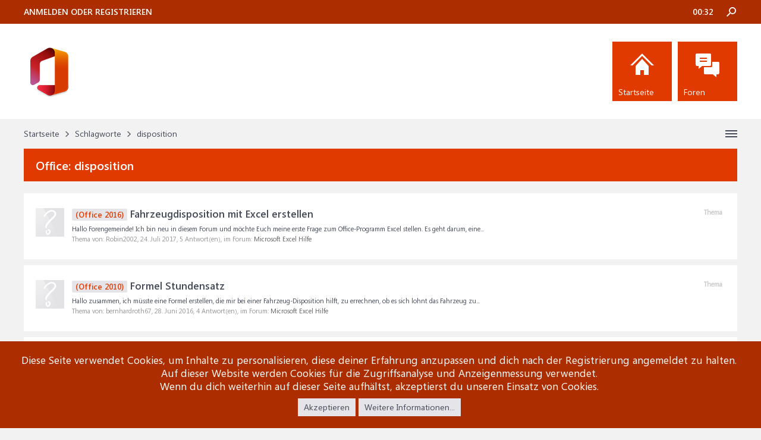

--- FILE ---
content_type: text/css; charset=utf-8
request_url: https://www.office-hilfe.com/support/css.php?css=dark_azucloud,login_bar,node_list,notices,panel_scroller,search_results,xb_avatar_username&style=2&dir=LTR&d=1768940210
body_size: 4923
content:
@charset "UTF-8";.dark_azucloud_terms{margin-top:5px}.dark_azucloud_terms
*{font-weight:normal;font-size:11px;display:inline}.dark_azucloud_terms
h2{font-weight:bold;font-size:16px}.dark_azucloud_terms
h3{font-weight:bold;font-size:14px}.dark_azucloud_terms
h4{font-weight:normal;font-size:13px}.dark_azucloud_terms
strong{font-weight:normal;font-size:12px}#loginBar{color:#fff;background-color:#032A46;position:relative;z-index:1}#loginBar
.ctrlWrapper{margin:0
10px}#loginBar
.pageContent{padding-top:0;position:relative;_height:0px}#loginBar
a{color:#6cb2e4}#loginBar
form{padding:10px
0;margin:0
auto;display:none;line-height:20px;position:relative}#loginBar .xenForm .ctrlUnit,
#loginBar .xenForm .ctrlUnit > dt
label{margin:0;border:none}#loginBar .xenForm .ctrlUnit>dd{position:relative}#loginBar .lostPassword,
#loginBar
.lostPasswordLogin{font-size:11px}#loginBar
.rememberPassword{font-size:11px}#loginBar
.textCtrl{color:rgb(68, 74, 88);background-color:rgb(242, 242, 243);border-style:none;height:24px}#loginBar .textCtrl[type=text]{font-size:17px;font-family:'SegoeuiSB'}#loginBar .textCtrl:-webkit-autofill{background:rgb(242, 242, 243) !important;color:rgb(68, 74, 88)}#loginBar .textCtrl:focus{background:#fff none}#loginBar
input.textCtrl.disabled{color:#a5cae4;background-color:#032A46;border-style:dashed}#loginBar
.button{min-width:85px;*width:85px}#loginBar
.button.primary{font-weight:bold}#loginBar
form.eAuth{-x-max-width:700px}#loginBar form.eAuth
.ctrlWrapper{margin-right:200px;box-sizing:border-box}#loginBar form.eAuth
#eAuthUnit{position:absolute;top:0px;right:10px}#eAuthUnit
li{margin-top:10px;line-height:0}#loginBar
#loginBarHandle{font-size:11px;color:rgb(242, 242, 243);background-color:#032A46;padding:0
10px;margin-right:20px;border-bottom-right-radius:10px;border-bottom-left-radius:10px;position:absolute;right:0px;bottom: -20px;text-align:center;z-index:1;line-height:20px;box-shadow:0px 2px 5px #032A46}@media (max-width:800px){.Responsive #loginBar form.eAuth
.ctrlWrapper{border-right:none;margin-right:10px}.Responsive #loginBar form.eAuth
#eAuthUnit{position:static;width:180px;margin:0
auto 10px}}.nodeList{zoom:1}.nodeList
.node{zoom:1;vertical-align:bottom;margin-top:10px}.nodeList
.node.level_1{margin-bottom:20px}.nodeList .node.level_1:last-child{margin-bottom:0}.nodeList .node.groupNoChildren+.node.groupNoChildren{margin-top: -20px}.node
.nodeInfo{overflow:hidden;zoom:1;position:relative}.node .nodeInfo.primaryContent,
.node
.nodeInfo.secondaryContent{}.node
.nodeIcon{margin-right:20px;float:left;width:60px;height:60px}.node .forumNodeInfo .nodeIcon,
.node .categoryForumNodeInfo
.nodeIcon{background-image:url('styles/brivium/iodine/xenforo/node-sprite.png');background-repeat:no-repeat;background-position:center -45px}.node .forumNodeInfo.unread .nodeIcon,
.node .categoryForumNodeInfo.unread
.nodeIcon{background-image:url('styles/brivium/iodine/xenforo/node-sprite.png');background-repeat:no-repeat;background-position:center 15px}.node .pageNodeInfo
.nodeIcon{background-image:url('styles/brivium/iodine/xenforo/node-sprite.png');background-repeat:no-repeat;background-position:center -105px}.node .linkNodeInfo
.nodeIcon{background-image:url('styles/brivium/iodine/xenforo/node-sprite.png');background-repeat:no-repeat;background-position:center -165px}.node
.nodeText{margin:0
320px 0 80px}.node .nodeText
.nodeTitle{font-size:17px;font-family:'SegoeuiSB';color:rgb(68, 74, 88);margin-top:5px;margin-bottom:10px}.node .unread .nodeText
.nodeTitle{}.node
.nodeDescription{font-size:11px}.hasJs .node
.nodeDescriptionTooltip{display:none}.Touch .node
.nodeDescriptionTooltip{display:block}.node
.nodeStats{font-size:14px;margin-top:3px}.node
.nodeExtraNote{text-align:right;font-size:11px;color:rgb(150,150,150)}.node
.subForumList{overflow:hidden;*zoom:1;margin: -5px 0 0;margin-left:80px}.node .subForumList
li{float:left;width:31%;margin:2px
0 2px 2%}.node .subForumList li
.nodeTitle{font-size:11px;overflow:hidden;white-space:nowrap;word-wrap:normal;text-overflow:ellipsis}.node .subForumList .unread
.nodeTitle{}.node .subForumList li ol,
.node .subForumList li
ul{display:none}.node
.nodeLastPost{font-size:14px;background:none;padding:0;margin:20px;border:1px
none black;position:absolute;top:0;right:0;line-height:18px;white-space:nowrap;word-wrap:normal;overflow:hidden;width:300px}.node .nodeLastPost
.lastThreadTitle{text-overflow:ellipsis;max-width:100%;display:block;overflow:hidden}.node .nodeLastPost
.lastThreadMeta{display:block;margin-top:2px}.node .nodeLastPost
.noMessages{line-height:28px}.node
.nodeControls{position:absolute;top:0;right:322px;margin:20px
0}.node
.tinyIcon{background:transparent url('styles/brivium/iodine/xenforo/xenforo-ui-sprite.png') no-repeat -112px -16px;margin:1px
4px;display:block;white-space:nowrap;text-indent:9999px;overflow:hidden;opacity:0;width:14px;height:14px}.node .nodeInfo:hover .tinyIcon[href],
.Touch .node
.tinyIcon{opacity:1}.nodeDescriptionTip{padding:4px
10px;margin-top: -22px;line-height:1.5;width:350px;height:auto}.nodeDescriptionTip
.arrow{border:6px
solid transparent;border-right-color:rgb(0,0,0);border-right-color:rgba(0,0,0, 0.6);_border-right-color:rgb(0,0,0);border-left:1px none black;top:6px;left: -6px;bottom:auto}.nodeDescriptionTip.arrowBottom
.arrow{top:auto;left:10px;bottom: -6px;border:6px
solid transparent;border-top-color:rgb(0,0,0);border-top-color:rgba(0,0,0, 0.6);_border-top-color:rgb(0,0,0);border-bottom:1px none black}.nodeList .categoryForumNodeInfo,
.nodeList .forumNodeInfo,
.nodeList .pageNodeInfo,
.nodeList
.linkNodeInfo{background-color:rgb(255, 255, 255);padding:10px;border:none;padding:20px}.nodeList
.categoryStrip{font-size:20px;font-family:'SegoeuiSB';color:#fff;background-color:rgb(224, 58, 0);padding:15px
20px;margin:0
auto;line-height:25px;border-bottom-color:;min-height:6px}.nodeList .categoryStrip
.nodeTitle{color:#fff}.nodeList .categoryStrip .nodeTitle
a{color:#fff}.nodeList .categoryStrip
.nodeDescription{font-size:14px;color:rgb(68, 74, 88)}.nodeList .categoryStrip .nodeDescription
a{color:rgb(68, 74, 88)}.nodeList .node.groupNoChildren + .node.groupNoChildren
.categoryStrip{display:none}.nodeStats{overflow:hidden;zoom:1}.nodeStats dl,.subForumsPopup{float:left;display:block;margin-right:15px}.subForumsPopup.Popup
.PopupControl.PopupOpen{background-image:none}.subForumsPopup
a.PopupControl{padding-left:5px;padding-right:5px}.subForumsPopup
.dt{color:rgb(68, 74, 88)}.subForumsPopup .PopupOpen
.dt{color:rgb(68, 74, 88)}.subForumsMenu .node
.node{}.subForumsMenu .node
.nodeTitle{font-size:14px}.subForumsMenu .node .unread
.nodeTitle{}.nodeListNewDiscussionButton{margin-top:10px;text-align:right}@media (max-width:610px){.Responsive .node
.nodeText{margin-right:0}.Responsive.Touch .node .nodeDescriptionTooltip,
.Responsive .node
.nodeDescription{display:none}.Responsive .node
.nodeLastPost{position:static;height:auto;width:auto;background:none;border:none;padding:0;margin: --2px 0 0 80px}.Responsive .node .nodeLastPost
.noMessages{display:none}.Responsive .node .nodeLastPost .lastThreadTitle,
.Responsive .node .nodeLastPost
.lastThreadUser{display:none}.Responsive .node .nodeLastPost .lastThreadDate:before{content:attr(data-latest)}.Responsive .node
.nodeControls{display:none}.Responsive .node
.subForumList{display:none}.Responsive
.nodeDescriptionTip{width:auto;max-width:350px}}@media (max-width:480px){.Responsive
.subForumsPopup{display:none}}.smallNodeIcon{float:left;width:14px;height:14px;margin-right:2px}.node.node_9
.nodeIcon{background-image:url('data/xfa/nodesicontweak/icons/word-forum.png') !important;background-position:0 0 !important;background-size:60px 60px;background-repeat:no-repeat}.node.node_9 .unread
.nodeIcon{background-image:url('data/xfa/nodesicontweak/icons/word-forum.png') !important;background-position:0 0 !important;background-size:60px 60px;background-repeat:no-repeat}.node.level-n.node_9
.smallNodeIcon{background-image:url('data/xfa/nodesicontweak/icons/word-forum.png') !important;background-position:0 0 !important;background-size:20px 20px;background-repeat:no-repeat}.node.node_9 .unread
.smallNodeIcon{background-image:url('data/xfa/nodesicontweak/icons/word-forum.png') !important;background-position:0 0 !important;background-size:20px 20px;background-repeat:no-repeat}.node9 .titleBar h1
.nodeIcon{background-image:url('data/xfa/nodesicontweak/icons/word-forum.png') !important;background-position:0 0 !important;background-size:60px 60px;background-repeat:no-repeat;float:left;width:60px;height:60px;margin-right:5px}.node.node_10
.nodeIcon{background-image:url('data/xfa/nodesicontweak/icons/excel-forum.png') !important;background-position:0 0 !important;background-size:60px 60px;background-repeat:no-repeat}.node.node_10 .unread
.nodeIcon{background-image:url('data/xfa/nodesicontweak/icons/excel-forum.png') !important;background-position:0 0 !important;background-size:60px 60px;background-repeat:no-repeat}.node.level-n.node_10
.smallNodeIcon{background-image:url('data/xfa/nodesicontweak/icons/excel-forum.png') !important;background-position:0 0 !important;background-size:14px 14px;background-repeat:no-repeat}.node.node_10 .unread
.smallNodeIcon{background-image:url('data/xfa/nodesicontweak/icons/excel-forum.png') !important;background-position:0 0 !important;background-size:14px 14px;background-repeat:no-repeat}.node10 .titleBar h1
.nodeIcon{background-image:url('data/xfa/nodesicontweak/icons/excel-forum.png') !important;background-position:0 0 !important;background-size:60px 60px;background-repeat:no-repeat;float:left;width:60px;height:60px;margin-right:5px}.node.node_12
.nodeIcon{background-image:url('data/xfa/nodesicontweak/icons/outlook-forum.png') !important;background-position:0 0 !important;background-size:60px 60px;background-repeat:no-repeat}.node.node_12 .unread
.nodeIcon{background-image:url('data/xfa/nodesicontweak/icons/outlook-forum.png') !important;background-position:0 0 !important;background-size:60px 60px;background-repeat:no-repeat}.node.level-n.node_12
.smallNodeIcon{background-image:url('data/xfa/nodesicontweak/icons/outlook-forum.png') !important;background-position:0 0 !important;background-size:14px 14px;background-repeat:no-repeat}.node.node_12 .unread
.smallNodeIcon{background-image:url('data/xfa/nodesicontweak/icons/outlook-forum.png') !important;background-position:0 0 !important;background-size:14px 14px;background-repeat:no-repeat}.node12 .titleBar h1
.nodeIcon{background-image:url('data/xfa/nodesicontweak/icons/outlook-forum.png') !important;background-position:0 0 !important;background-size:60px 60px;background-repeat:no-repeat;float:left;width:60px;height:60px;margin-right:5px}.node.node_11
.nodeIcon{background-image:url('data/xfa/nodesicontweak/icons/access-forum.png') !important;background-position:0 0 !important;background-size:60px 60px;background-repeat:no-repeat}.node.node_11 .unread
.nodeIcon{background-image:url('data/xfa/nodesicontweak/icons/access-forum.png') !important;background-position:0 0 !important;background-size:60px 60px;background-repeat:no-repeat}.node.level-n.node_11
.smallNodeIcon{background-image:url('data/xfa/nodesicontweak/icons/access-forum.png') !important;background-position:0 0 !important;background-size:14px 14px;background-repeat:no-repeat}.node.node_11 .unread
.smallNodeIcon{background-image:url('data/xfa/nodesicontweak/icons/access-forum.png') !important;background-position:0 0 !important;background-size:14px 14px;background-repeat:no-repeat}.node11 .titleBar h1
.nodeIcon{background-image:url('data/xfa/nodesicontweak/icons/access-forum.png') !important;background-position:0 0 !important;background-size:60px 60px;background-repeat:no-repeat;float:left;width:60px;height:60px;margin-right:5px}.node.node_13
.nodeIcon{background-image:url('data/xfa/nodesicontweak/icons/powerpoint-forum.png') !important;background-position:0 0 !important;background-size:60px 60px;background-repeat:no-repeat}.node.node_13 .unread
.nodeIcon{background-image:url('data/xfa/nodesicontweak/icons/powerpoint-forum.png') !important;background-position:0 0 !important;background-size:60px 60px;background-repeat:no-repeat}.node.level-n.node_13
.smallNodeIcon{background-image:url('data/xfa/nodesicontweak/icons/powerpoint-forum.png') !important;background-position:0 0 !important;background-size:14px 14px;background-repeat:no-repeat}.node.node_13 .unread
.smallNodeIcon{background-image:url('data/xfa/nodesicontweak/icons/powerpoint-forum.png') !important;background-position:0 0 !important;background-size:14px 14px;background-repeat:no-repeat}.node13 .titleBar h1
.nodeIcon{background-image:url('data/xfa/nodesicontweak/icons/powerpoint-forum.png') !important;background-position:0 0 !important;background-size:60px 60px;background-repeat:no-repeat;float:left;width:60px;height:60px;margin-right:5px}.node.node_23
.nodeIcon{background-image:url('data/xfa/nodesicontweak/icons/teams-forum.png') !important;background-position:0 0 !important;background-size:60px 60px;background-repeat:no-repeat}.node.node_23 .unread
.nodeIcon{background-image:url('data/xfa/nodesicontweak/icons/teams-forum.png') !important;background-position:0 0 !important;background-size:60px 60px;background-repeat:no-repeat}.node.level-n.node_23
.smallNodeIcon{}.node.node_23 .unread
.smallNodeIcon{background-image:none !important;background-position:0 0 !important}.node23 .titleBar h1
.nodeIcon{background-image:url('data/xfa/nodesicontweak/icons/teams-forum.png') !important;background-position:0 0 !important;background-size:60px 60px;background-repeat:no-repeat;float:left;width:60px;height:60px;margin-right:5px}.node.node_17
.nodeIcon{background-image:url('data/xfa/nodesicontweak/icons/logo.png') !important;background-position:0 0 !important;background-size:60px 60px;background-repeat:no-repeat}.node.node_17 .unread
.nodeIcon{background-image:url('data/xfa/nodesicontweak/icons/logo.png') !important;background-position:0 0 !important;background-size:60px 60px;background-repeat:no-repeat}.node.level-n.node_17
.smallNodeIcon{background-image:url('data/xfa/nodesicontweak/icons/logo.png') !important;background-position:0 0 !important;background-size:14px 14px;background-repeat:no-repeat}.node.node_17 .unread
.smallNodeIcon{background-image:url('data/xfa/nodesicontweak/icons/logo.png') !important;background-position:0 0 !important;background-size:14px 14px;background-repeat:no-repeat}.node17 .titleBar h1
.nodeIcon{background-image:url('data/xfa/nodesicontweak/icons/logo.png') !important;background-position:0 0 !important;background-size:60px 60px;background-repeat:no-repeat;float:left;width:60px;height:60px;margin-right:5px}.node.node_19
.nodeIcon{background-image:url('data/xfa/nodesicontweak/icons/word-forum.png') !important;background-position:0 0 !important;background-size:60px 60px;background-repeat:no-repeat}.node.node_19 .unread
.nodeIcon{background-image:url('data/xfa/nodesicontweak/icons/word-forum.png') !important;background-position:0 0 !important;background-size:60px 60px;background-repeat:no-repeat}.node.level-n.node_19
.smallNodeIcon{background-image:url('data/xfa/nodesicontweak/icons/word-forum.png') !important;background-position:0 0 !important;background-size:14px 14px;background-repeat:no-repeat}.node.node_19 .unread
.smallNodeIcon{background-image:url('data/xfa/nodesicontweak/icons/word-forum.png') !important;background-position:0 0 !important;background-size:14px 14px;background-repeat:no-repeat}.node19 .titleBar h1
.nodeIcon{background-image:url('data/xfa/nodesicontweak/icons/word-forum.png') !important;background-position:0 0 !important;background-size:60px 60px;background-repeat:no-repeat;float:left;width:60px;height:60px;margin-right:5px}.node.node_18
.nodeIcon{background-image:url('data/xfa/nodesicontweak/icons/excel-forum.png') !important;background-position:0 0 !important;background-size:60px 60px;background-repeat:no-repeat}.node.node_18 .unread
.nodeIcon{background-image:url('data/xfa/nodesicontweak/icons/excel-forum.png') !important;background-position:0 0 !important;background-size:60px 60px;background-repeat:no-repeat}.node.level-n.node_18
.smallNodeIcon{background-image:url('data/xfa/nodesicontweak/icons/excel-forum.png') !important;background-position:0 0 !important;background-size:14px 14px;background-repeat:no-repeat}.node.node_18 .unread
.smallNodeIcon{background-image:url('data/xfa/nodesicontweak/icons/excel-forum.png') !important;background-position:0 0 !important;background-size:14px 14px;background-repeat:no-repeat}.node18 .titleBar h1
.nodeIcon{background-image:url('data/xfa/nodesicontweak/icons/excel-forum.png') !important;background-position:0 0 !important;background-size:60px 60px;background-repeat:no-repeat;float:left;width:60px;height:60px;margin-right:5px}.node.node_20
.nodeIcon{background-image:url('data/xfa/nodesicontweak/icons/outlook-forum.png') !important;background-position:0 0 !important;background-size:60px 60px;background-repeat:no-repeat}.node.node_20 .unread
.nodeIcon{background-image:url('data/xfa/nodesicontweak/icons/outlook-forum.png') !important;background-position:0 0 !important;background-size:60px 60px;background-repeat:no-repeat}.node.level-n.node_20
.smallNodeIcon{background-image:url('data/xfa/nodesicontweak/icons/outlook-forum.png') !important;background-position:0 0 !important;background-size:14px 14px;background-repeat:no-repeat}.node.node_20 .unread
.smallNodeIcon{background-image:url('data/xfa/nodesicontweak/icons/outlook-forum.png') !important;background-position:0 0 !important;background-size:14px 14px;background-repeat:no-repeat}.node20 .titleBar h1
.nodeIcon{background-image:url('data/xfa/nodesicontweak/icons/outlook-forum.png') !important;background-position:0 0 !important;background-size:60px 60px;background-repeat:no-repeat;float:left;width:60px;height:60px;margin-right:5px}.node.node_21
.nodeIcon{background-image:url('data/xfa/nodesicontweak/icons/access-forum.png') !important;background-position:0 0 !important;background-size:60px 60px;background-repeat:no-repeat}.node.node_21 .unread
.nodeIcon{background-image:url('data/xfa/nodesicontweak/icons/access-forum.png') !important;background-position:0 0 !important;background-size:60px 60px;background-repeat:no-repeat}.node.level-n.node_21
.smallNodeIcon{background-image:url('data/xfa/nodesicontweak/icons/access-forum.png') !important;background-position:0 0 !important;background-size:14px 14px;background-repeat:no-repeat}.node.node_21 .unread
.smallNodeIcon{background-image:url('data/xfa/nodesicontweak/icons/access-forum.png') !important;background-position:0 0 !important;background-size:14px 14px;background-repeat:no-repeat}.node21 .titleBar h1
.nodeIcon{background-image:url('data/xfa/nodesicontweak/icons/access-forum.png') !important;background-position:0 0 !important;background-size:60px 60px;background-repeat:no-repeat;float:left;width:60px;height:60px;margin-right:5px}.node.node_22
.nodeIcon{background-image:url('data/xfa/nodesicontweak/icons/powerpoint-forum.png') !important;background-position:0 0 !important;background-size:60px 60px;background-repeat:no-repeat}.node.node_22 .unread
.nodeIcon{background-image:url('data/xfa/nodesicontweak/icons/powerpoint-forum.png') !important;background-position:0 0 !important;background-size:60px 60px;background-repeat:no-repeat}.node.level-n.node_22
.smallNodeIcon{background-image:url('data/xfa/nodesicontweak/icons/powerpoint-forum.png') !important;background-position:0 0 !important;background-size:14px 14px;background-repeat:no-repeat}.node.node_22 .unread
.smallNodeIcon{background-image:url('data/xfa/nodesicontweak/icons/powerpoint-forum.png') !important;background-position:0 0 !important;background-size:14px 14px;background-repeat:no-repeat}.node22 .titleBar h1
.nodeIcon{background-image:url('data/xfa/nodesicontweak/icons/powerpoint-forum.png') !important;background-position:0 0 !important;background-size:60px 60px;background-repeat:no-repeat;float:left;width:60px;height:60px;margin-right:5px}.node.node_31
.nodeIcon{background-image:url('data/xfa/nodesicontweak/icons/teams-forum.png') !important;background-position:0 0 !important;background-size:60px 60px;background-repeat:no-repeat}.node.node_31 .unread
.nodeIcon{background-image:url('data/xfa/nodesicontweak/icons/teams-forum.png') !important;background-position:0 0 !important;background-size:60px 60px;background-repeat:no-repeat}.node.level-n.node_31
.smallNodeIcon{}.node.node_31 .unread
.smallNodeIcon{background-image:none !important;background-position:0 0 !important}.node31 .titleBar h1
.nodeIcon{background-image:url('data/xfa/nodesicontweak/icons/teams-forum.png') !important;background-position:0 0 !important;background-size:60px 60px;background-repeat:no-repeat;float:left;width:60px;height:60px;margin-right:5px}.node.node_28
.nodeIcon{background-image:url('data/xfa/nodesicontweak/icons/logo.png') !important;background-position:0 0 !important;background-size:60px 60px;background-repeat:no-repeat}.node.node_28 .unread
.nodeIcon{background-image:url('data/xfa/nodesicontweak/icons/logo.png') !important;background-position:0 0 !important;background-size:60px 60px;background-repeat:no-repeat}.node.level-n.node_28
.smallNodeIcon{background-image:url('data/xfa/nodesicontweak/icons/logo.png') !important;background-position:0 0 !important;background-size:14px 14px;background-repeat:no-repeat}.node.node_28 .unread
.smallNodeIcon{background-image:url('data/xfa/nodesicontweak/icons/logo.png') !important;background-position:0 0 !important;background-size:14px 14px;background-repeat:no-repeat}.node28 .titleBar h1
.nodeIcon{background-image:url('data/xfa/nodesicontweak/icons/logo.png') !important;background-position:0 0 !important;background-size:60px 60px;background-repeat:no-repeat;float:left;width:60px;height:60px;margin-right:5px}.node.level-n.node_25
.smallNodeIcon{background-image:none !important;background-position:0 0 !important}.node.node_25 .unread
.smallNodeIcon{background-image:none !important;background-position:0 0 !important}.node.level-n.node_8
.smallNodeIcon{background-image:none !important;background-position:0 0 !important}.node.node_8 .unread
.smallNodeIcon{background-image:none !important;background-position:0 0 !important}.node.level-n.node_15
.smallNodeIcon{background-image:none !important;background-position:0 0 !important}.node.node_15 .unread
.smallNodeIcon{background-image:none !important;background-position:0 0 !important}.node.level-n.node_24
.smallNodeIcon{background-image:none !important;background-position:0 0 !important}.node.node_24 .unread
.smallNodeIcon{background-image:none !important;background-position:0 0 !important}.node.level-n.node_30
.smallNodeIcon{background-image:none !important;background-position:0 0 !important}.node.node_30 .unread
.smallNodeIcon{background-image:none !important;background-position:0 0 !important}.node.level-n.node_14
.smallNodeIcon{background-image:none !important;background-position:0 0 !important}.node.node_14 .unread
.smallNodeIcon{background-image:none !important;background-position:0 0 !important}.hasJs .FloatingContainer
.Notice{display:none}.FloatingContainer{position:fixed;width:300px;z-index:9997;top:auto;left:auto;bottom:0;right:20px}.Notices .Notice
.blockImage{padding:10px
0 5px 10px}.Notices .Notice .blockImage,
.FloatingContainer
.floatingImage{float:left}.Notices .Notice .blockImage img,
.FloatingContainer .floatingImage
img{max-width:48px;max-height:48px}.Notices .hasImage,
.FloatingContainer
.hasImage{margin-left:64px;min-height:52px}.FloatingContainer
.floatingItem{display:block;padding:10px;font-size:11px;position:relative;margin-bottom:20px;border:1px
solid transparent;border-radius:6px;box-shadow:1px 1px 3px rgba(0,0,0, 0.25)}.FloatingContainer
.floatingItem.primary{background-color:rgb(255, 255, 255);border-color:#a5cae4}.FloatingContainer
.floatingItem.secondary{color:rgb(68, 74, 88);background-color:#f9bc6d;border-color:#f9d9b0}.FloatingContainer
.floatingItem.dark{color:#fff;background:black;background:url(rgba.php?r=0&g=0&b=0&a=204);background:rgba(0,0,0, 0.8);_filter:progid:DXImageTransform.Microsoft.gradient(startColorstr=#CC000000,endColorstr=#CC000000);border-color:#333}.FloatingContainer
.floatingItem.light{color:#000;background:white;background:url(rgba.php?r=255&g=255&b=255&a=204);background:rgba(255,255,255, 0.8);_filter:progid:DXImageTransform.Microsoft.gradient(startColorstr=#CCFFFFFF,endColorstr=#CCFFFFFF);border-color:#ddd}.FloatingContainer .floatingItem
.title{font-size:14px;padding-bottom:5px;font-weight:bold;display:block}.FloatingContainer .floatingItem
.DismissCtrl{position:static;float:right;margin-left:5px;margin-right: -5px;margin-top: -5px}.Notices{display:none}.Notice.notice_-1 .noticeCookiesContent
.noticeCookiesContentRow{text-align:center}.Notice.notice_-1 .noticeCookiesContent
.noticeCookiesContentRow.noticeCookiesContentButtonRow{margin-top:10px}@media (max-width:800px){.Responsive
.Notice.wide{display:none !important}.Responsive .Notice.notice_-1
.noticeContent{padding:3px
3px 10px 3px}.Responsive .Notice.notice_-1 .noticeCookiesContent
.noticeCookiesContentRow{font-size:12px}.Responsive .Notice.notice_-1 .noticeCookiesContent .noticeCookiesContentRow.noticeCookiesContentButtonRow
.button{font-size:11px;padding:0px
4px;border-radius:5px}}@media (max-width:610px){.Responsive
.Notice.medium{display:none !important}}@media (max-width:480px){.Responsive
.Notice.narrow{display:none !important}.Responsive
.FloatingContainer{right:50%;margin-right: -150px}}.hasJs
.Notices.PanelScroller{display:none}.PanelScroller .scrollContainer,
.PanelScrollerOff
.panel{margin-bottom:10px;font-size:13pt;color:#fff}.PanelScroller
.PanelContainer{position:relative;clear:both;width:100%;overflow:auto}.hasJs .PanelScroller
.Panels{position:absolute}.PanelScroller
.Panels{clear:both;margin:0;padding:0}.PanelScroller .panel,
.PanelScrollerOff
.panel{overflow:hidden;position:relative;padding:0
!important;background-color:rgb(172, 46, 0);padding:20px}.PanelScroller .panel .noticeContent,
.PanelScrollerOff .panel
.noticeContent{padding:20px}.PanelScroller
.navContainer{margin: -10px 0 20px;overflow:hidden;zoom:1}.PanelScroller
.navControls{float:right}.PanelScroller
.navControls{zoom:1}.PanelScroller .navControls:after{content:'.';display:block;height:0;clear:both;visibility:hidden}.PanelScroller .navControls
a{font-size:11px;color:#fff;background-color:rgb(224, 58, 0);padding:3px
6px 2px;float:left;display:block;position:relative;border-radius:0}.PanelScroller .navControls>a:first-child{border-bottom-left-radius: }.PanelScroller .navControls>a:last-child{border-bottom-right-radius: }.PanelScroller .navControls a:hover{text-decoration:none}.PanelScroller .navControls
a.current{background-color:rgb(172, 46, 0)}.PanelScroller .navControls a
.arrow{display:none}.PanelScroller .navControls a.current
span{display:block;line-height:0px;width:0px;height:0px;border-top:5px solid #a5cae4;border-right:5px solid transparent;border-bottom:1px none black;border-left:5px solid transparent;-moz-border-bottom-colors:#a5cae4;position:absolute}.PanelScroller .navControls a.current
.arrow{border-top-color:;top:0px;left:50%;margin-left: -5px}.PanelScroller .navControls a .arrow
span{border-top-color:;top: -6px;left: -5px}.Notices .panel
.noticeContent{padding-right:25px}.bottomFixer .PanelScroller .panel,
.bottomFixer .PanelScrollerOff
.panel{margin-bottom:0;border-radius:0}.searchResultsList{}.searchResultSummary{overflow:hidden;zoom:1}.searchResultSummary
.resultCount{float:left}.searchResultSummary
.nextLink{float:right}.olderMessages{padding:5px
10px;font-size:11px;text-align:center}.searchResult{padding:20px;overflow:hidden;zoom:1;margin-bottom:10px;border:none}.searchResult
.avatar{float:left;margin:5px
0}.searchResult .avatar
img{}.searchResult
.main{padding:5px;margin-left:56px}.searchResult
.titleText{overflow:hidden;zoom:1;margin-bottom:2px}.searchResult
.title{font-size:17px;font-family:SegoeuiSB;line-height:18px}.searchResult
.contentType{float:right;color:rgb(200,200,200);font-weight:bold;font-size:11px}.searchResult
.meta{margin-bottom:2px;font-size:11px;color:rgb(150,150,150);overflow:hidden;zoom:1}.searchResult .meta
a{color:rgb(100,100,100)}.searchResult
.InlineModCheck{vertical-align:top}.searchResult
.snippet{margin-bottom:2px}.searchResult .snippet
a{color:rgb(68,74,88);text-decoration:none;font-size:11px}.searchResult.InlineModChecked{background:rgb(255, 255, 200) url('styles/brivium/iodine/xenforo/gradients/category-23px-light.png') repeat-x top}.searchWarnings{color:rgb(100,100,100);font-size:11px}.sidebar .avatarList.userResults .avatar
img{width:auto;height:auto}.xbimgsize_s{width:38px !important;height:38px !important;line-height:36px !important;margin:0px
!important;font-size:20.8px !important;border-radius:7px !important}.sidebar
.xbimgsize_s{width:26px !important;height:26px !important;line-height:26px !important}.xbimgsize_m{width:96px !important;height:96px !important;border-radius:7px !important;margin:0px
!important;font-size:59.8px !important;line-height:94px !important}.miniMe
.xbimgsize_s{width:20px !important;height:20px !important;line-height:19px !important;font-size:14.8px !important}